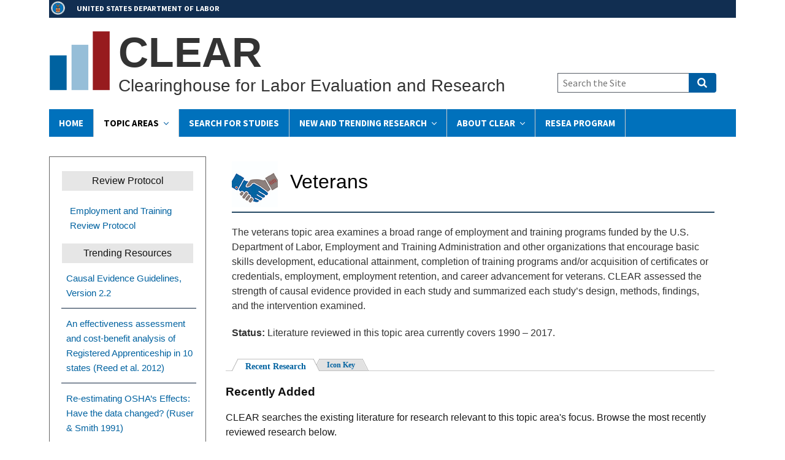

--- FILE ---
content_type: text/html; charset=UTF-8
request_url: https://clear.dol.gov/topic-area/veterans?page=1
body_size: 50678
content:
<!DOCTYPE html>
<html lang="en" dir="ltr" prefix="content: http://purl.org/rss/1.0/modules/content/  dc: http://purl.org/dc/terms/  foaf: http://xmlns.com/foaf/0.1/  og: http://ogp.me/ns#  rdfs: http://www.w3.org/2000/01/rdf-schema#  schema: http://schema.org/  sioc: http://rdfs.org/sioc/ns#  sioct: http://rdfs.org/sioc/types#  skos: http://www.w3.org/2004/02/skos/core#  xsd: http://www.w3.org/2001/XMLSchema# ">
<head>
  <meta charset="utf-8" />
<script async src="https://www.googletagmanager.com/gtag/js?id=G-CDK3L5HKK2"></script>
<script src="/sites/default/optimized_cache/js/google-analytics-2H5Mcc_YWqNeLMRaK1aY79R2RYuY0gB1TfvMUZAO8bY.js"></script>
<meta name="description" content="CLEAR focuses on employment and training programs that encourage basic skills development, educational attainment, completion of training programs and/or acquisition of certificates or credentials, employment, employment retention, and career advancement for veterans." />
<link rel="canonical" href="https://clear.dol.gov/topic-area/veterans" />
<meta name="Generator" content="Drupal 10 (https://www.drupal.org)" />
<meta name="MobileOptimized" content="width" />
<meta name="HandheldFriendly" content="true" />
<meta name="viewport" content="width=device-width, initial-scale=1.0" />
<link rel="icon" href="/sites/default/files/favicon.ico" type="image/vnd.microsoft.icon" />

  <title>Veterans | CLEAR</title>
  <link rel="stylesheet" media="all" href="/sites/default/optimized_cache/css/css_ayrtjR-krQM0t3TkwT26fMx-H0hZcKKa-bn490K5_cA.css?delta=0&amp;language=en&amp;theme=mpr_uswds_sass&amp;include=eJw9xkEOwyAMBdELkfpIyICF3Jg44UMibl-plbqZN9nN-IQm87xT9i7hfU3pK06NRdm80o_Qzh4nnoIIBqiaJ7YNY5keNVxT8z44gf4XsDCkUWJIuFUe0Lev5mWafADS0DCh" />
<link rel="stylesheet" media="all" href="/sites/default/optimized_cache/css/css_enjRj3K2bG3NVZihQhjUaA1kdVcjPPG4adTbRLrLOCE.css?delta=1&amp;language=en&amp;theme=mpr_uswds_sass&amp;include=eJw9xkEOwyAMBdELkfpIyICF3Jg44UMibl-plbqZN9nN-IQm87xT9i7hfU3pK06NRdm80o_Qzh4nnoIIBqiaJ7YNY5keNVxT8z44gf4XsDCkUWJIuFUe0Lev5mWafADS0DCh" />

  
  <!-- Start DAP --> 
  <!-- We participate in the US government's analytics program. See the data at analytics.usa.gov. --> 
  <script async language="javascript" id="_fed_an_ua_tag" src="https://dap.digitalgov.gov/Universal-Federated-Analytics-Min.js?agency=DOL&yt=true"></script> 
  <!-- End DAP -->
</head>
<body class="topic-area-veterans" id="antiClickjack">
<a href="#main-content" class="usa-skipnav">
  Skip to main content
</a>


  <div class="dialog-off-canvas-main-canvas" data-off-canvas-main-canvas>
          <section class="usa-banner">
      <div class="content clearfix">
  <div class="dolsection"><a href="http://www.dol.gov">UNITED STATES DEPARTMENT OF LABOR</a></div>
</div>
    </section>
  
<div class="usa-overlay"></div>

  <header class="usa-header usa-header--extended" id="header" role="banner">

  
  
    <div class="region region-header usa-navbar">
    <div class="content clearfix">

  
    <div class="logo-img">
    <a href="/" accesskey="1" title="Home" aria-label="Home">
      <img src="/sites/default/files/images/CLEARbars100.png" alt="Home" />
    </a>
  </div>
  
    <div class="site-name">
    <div class="site-shortname">CLEAR</div>
  
    <div class="site-fullname">Clearinghouse for Labor Evaluation and Research</div>
  </div>
   
</div>
<button class="usa-menu-btn">Menu</button>
</div>


    <nav class="usa-nav" role="navigation">
            <div class="usa-nav__inner">
        
        <button class="usa-nav__close">
          <img src="/themes/custom/mpr_uswds_sass/assets/img/close.svg" alt="close"/>
        </button>

        
        
                        
        
  
  
  
          <ul class="usa-nav__primary usa-accordion">
    
                        
                    
      
              <li class="usa-nav__primary-item">
      
      
              
        
                                  <a href="/" class="link usa-nav__link" data-drupal-link-system-path="&lt;front&gt;">Home</a>
              
              </li>
      
                        
                    
      
              <li class="usa-nav__primary-item">
      
              <button class="usa-accordion__button usa-nav__link usa-current" aria-expanded="false" aria-controls="basic-nav-section-2">
          <span>Topic Areas</span>
        </button>
      
                
        
  
  
  
          <ul id="basic-nav-section-2" class="usa-nav__submenu" hidden="">

              <li class="usa-nav__submenu-item">
          
          <strong><a href="/topic-area" data-drupal-link-system-path="topic-area">Topic Areas</a></strong>
        </li>
          
                        
                    
      
              <li class="usa-nav__submenu-item">
      
      
              
        
                <a href="/topic-area/behavioral-finance-retirement" class="link" data-drupal-link-system-path="taxonomy/term/153">Behavioral Finance: Retirement</a>
              
              </li>
      
                        
                    
      
              <li class="usa-nav__submenu-item">
      
      
              
        
                <a href="/topic-area/behavioral-insights" class="link" data-drupal-link-system-path="taxonomy/term/491">Behavioral Insights</a>
              
              </li>
      
                        
                    
      
              <li class="usa-nav__submenu-item">
      
      
              
        
                <a href="/topic-area/career-academies" class="link" data-drupal-link-system-path="taxonomy/term/102">Career Academies</a>
              
              </li>
      
                        
                    
      
              <li class="usa-nav__submenu-item">
      
      
              
        
                <a href="/topic-area/child-labor" class="link" data-drupal-link-system-path="taxonomy/term/572">Child Labor</a>
              
              </li>
      
                        
                    
      
              <li class="usa-nav__submenu-item">
      
      
              
        
                <a href="/topic-area/community-college" class="link" data-drupal-link-system-path="taxonomy/term/202">Community College</a>
              
              </li>
      
                        
                    
      
              <li class="usa-nav__submenu-item">
      
      
              
        
                <a href="/topic-area/disability-employment-policy" class="link" data-drupal-link-system-path="taxonomy/term/150">Disability Employment Policy</a>
              
              </li>
      
                        
                    
      
              <li class="usa-nav__submenu-item">
      
      
              
        
                <a href="/topic-area/entrepreneurship-self-employment" class="link" data-drupal-link-system-path="taxonomy/term/452">Entrepreneurship and Self-Employment</a>
              
              </li>
      
                        
                    
      
              <li class="usa-nav__submenu-item">
      
      
              
        
                <a href="/topic-area/financial-literacy" class="link" data-drupal-link-system-path="taxonomy/term/1686">Financial Literacy</a>
              
              </li>
      
                        
                    
      
              <li class="usa-nav__submenu-item">
      
      
              
        
                <a href="/topic-area/job-search-assistance" class="link" data-drupal-link-system-path="taxonomy/term/522">Job Search Assistance</a>
              
              </li>
      
                        
                    
      
              <li class="usa-nav__submenu-item">
      
      
              
        
                <a href="/topic-area/justice-involved" class="link" data-drupal-link-system-path="taxonomy/term/1503">Justice-Involved Youth</a>
              
              </li>
      
                        
                    
      
              <li class="usa-nav__submenu-item">
      
      
              
        
                <a href="/topic-area/literacy" class="link" data-drupal-link-system-path="taxonomy/term/1464">Literacy</a>
              
              </li>
      
                        
                    
      
              <li class="usa-nav__submenu-item">
      
      
              
        
                <a href="/topic-area/low-income-adults" class="link" data-drupal-link-system-path="taxonomy/term/292">Low-Income Adults</a>
              
              </li>
      
                        
                    
      
              <li class="usa-nav__submenu-item">
      
      
              
        
                <a href="/topic-area/mine-workers-and-mine-health-and-safety" class="link" data-drupal-link-system-path="taxonomy/term/1388">Mine Workers and Mine Health and Safety</a>
              
              </li>
      
                        
                    
      
              <li class="usa-nav__submenu-item">
      
      
              
        
                <a href="/topic-area/workers" class="link" data-drupal-link-system-path="taxonomy/term/568">Older Workers</a>
              
              </li>
      
                        
                    
      
              <li class="usa-nav__submenu-item">
      
      
              
        
                <a href="/topic-area/opportunities-for-youth" class="link" data-drupal-link-system-path="taxonomy/term/1">Opportunities for Youth</a>
              
              </li>
      
                        
                    
      
              <li class="usa-nav__submenu-item">
      
      
              
        
                <a href="/topic-area/osha-enforcement" class="link" data-drupal-link-system-path="taxonomy/term/2">OSHA Enforcement</a>
              
              </li>
      
                        
                    
      
              <li class="usa-nav__submenu-item">
      
      
              
        
                <a href="/topic-area/registered-apprenticeship-and-work-based-learning" class="link" data-drupal-link-system-path="taxonomy/term/492">Registered Apprenticeship and Work-Based Learning</a>
              
              </li>
      
                        
                    
      
              <li class="usa-nav__submenu-item">
      
      
              
        
                <a href="/topic-area/reemployment" class="link" data-drupal-link-system-path="taxonomy/term/115">Reemployment</a>
              
              </li>
      
                        
                    
      
              <li class="usa-nav__submenu-item">
      
      
              
        
                <a href="/topic-area/reentry" class="link" data-drupal-link-system-path="taxonomy/term/557">Reentry</a>
              
              </li>
      
                        
                    
      
              <li class="usa-nav__submenu-item">
      
      
              
        
                <a href="/topic-area/substance-use-disorder" class="link" data-drupal-link-system-path="taxonomy/term/1886">Substance Use Disorder</a>
              
              </li>
      
                        
                    
      
              <li class="usa-nav__submenu-item">
      
      
              
        
                <a href="/topic-area/veterans" class="link" data-drupal-link-system-path="taxonomy/term/562">Veterans</a>
              
              </li>
      
                        
                    
      
              <li class="usa-nav__submenu-item">
      
      
              
        
                <a href="/topic-area/women-in-stem" class="link" data-drupal-link-system-path="taxonomy/term/234">Women in Science, Technology, Engineering, &amp; Math (STEM)</a>
              
              </li>
      
    
          </ul>
    
  

      
              </li>
      
                        
                    
      
              <li class="usa-nav__primary-item">
      
      
              
        
                                  <a href="/study-database" class="link usa-nav__link" data-drupal-link-system-path="study-database">Search for Studies</a>
              
              </li>
      
                        
                    
      
              <li class="usa-nav__primary-item">
      
              <button class="usa-accordion__button usa-nav__link " aria-expanded="false" aria-controls="basic-nav-section-4">
          <span>New and Trending Research</span>
        </button>
      
                
        
  
  
  
          <ul id="basic-nav-section-4" class="usa-nav__submenu" hidden="">

              <li class="usa-nav__submenu-item">
          
          <strong><a href="/new-and-trending-research" data-drupal-link-system-path="node/1629">New and Trending Research</a></strong>
        </li>
          
                        
                    
      
              <li class="usa-nav__submenu-item">
      
      
              
        
                <a href="/trending-research" class="link" data-drupal-link-system-path="trending-research">Trending Research</a>
              
              </li>
      
                        
                    
      
              <li class="usa-nav__submenu-item">
      
      
              
        
                <a href="/news_events" class="link" data-drupal-link-system-path="news_events">New Reviews</a>
              
              </li>
      
                        
                    
      
              <li class="usa-nav__submenu-item">
      
      
              
        
                <a href="/flash-reviews" class="link" data-drupal-link-system-path="node/1623">Flash Reviews</a>
              
              </li>
      
                        
                    
      
              <li class="usa-nav__submenu-item">
      
      
              
        
                <a href="/sasr-reviews" class="link" data-drupal-link-system-path="node/1824">Living Systematic Annual Search and Review</a>
              
              </li>
      
    
          </ul>
    
  

      
              </li>
      
                        
                    
      
              <li class="usa-nav__primary-item">
      
              <button class="usa-accordion__button usa-nav__link " aria-expanded="false" aria-controls="basic-nav-section-5">
          <span>About Clear</span>
        </button>
      
                
        
  
  
  
          <ul id="basic-nav-section-5" class="usa-nav__submenu" hidden="">

              <li class="usa-nav__submenu-item">
          
          <strong><a href="/about" data-drupal-link-system-path="node/1622">About Clear</a></strong>
        </li>
          
                        
                    
      
              <li class="usa-nav__submenu-item">
      
      
              
        
                <a href="/about/contact-us" title="Contact Us" class="link" data-drupal-link-system-path="node/1627">Contact Clear</a>
              
              </li>
      
    
          </ul>
    
  

      
              </li>
      
                        
                    
      
              <li class="usa-nav__primary-item">
      
      
              
        
                                  <a href="/reemployment-services-and-eligibility-assessments-resea" class="link usa-nav__link" data-drupal-link-system-path="node/1157">RESEA Program</a>
              
              </li>
      
    
          </ul>
    
  





          
                      <div class="usa-nav__secondary">
<form class="usa-search usa-search--small" action="/site-search" method="get" id="search-block-form" accept-charset="UTF-8">
  <div role="search">
    
    <label for="extended-search-field-small" class="sr-only">Search the Site</label>
    <input class="usa-input" id="extended-search-field-small" type="search" name="search_api_fulltext" placeholder="Search the Site" />
    <button class="usa-button" type="submit">
      <span class="usa-sr-only">Search</span>
    </button>
  </div>
</form>
</div>
          
          
              </div>
          </nav>

    
</header>


  <main class="main-content usa-layout-docs usa-section " role="main"
        id="main-content">

    <div class="grid-container">

                        <div class="grid-row">
            
          </div>
        
                  <div class="featured_header">
            
          </div>
        
        <div class="grid-row grid-gap">
                            </div>

                  <div class="">
            <div data-drupal-messages-fallback class="hidden"></div>


          </div>
        
                      
      <div class="grid-row grid-gap">
                              <div
              class="usa-layout-docs__sidenav desktop:grid-col-3 layout-sidebar-first">
              <div class="views-element-container sidebar-rv block block-views block-views-blockrecently-viewed-block-3" id="block-views-block-recently-viewed-block-3">
  
      <h2>Review Protocol</h2>
    
      <div><div class="js-view-dom-id-c0e5c6bb804a720b643a36ad2aa07c9a3d11a2f9c28c16dcc4e838ce4beec20b">
  
  
  

      <header>
      <div class="no-bot-border js-view-dom-id-466a43d1c8dd5b1eae408989aa1ee18e920a671ad4b612f2bbbe813d2707439b">
  
  
  

      <header>
      
    </header>
  
  
  

  <div class="item-list">
  
  <ul>

          <li class="resource-list-item"><div class="views-field views-field-title"><span class="field-content"><a href="/reference-documents/employment-and-training-topic-area-review-protocol" hreflang="und">Employment and Training Review Protocol</a></span></div></li>
    
  </ul>

</div>

    

  
  

  
  
</div>
<h2>Trending Resources</h2>
    </header>
  
  
  

  <div class="item-list">
  
  <ul>

          <li><div class="views-field views-field-title"><span class="field-content"><a href="/reference-documents/causal-evidence-guidelines" hreflang="und">Causal Evidence Guidelines, Version 2.2</a></span></div></li>
          <li><div class="views-field views-field-title"><span class="field-content"><a href="/study/effectiveness-assessment-and-cost-benefit-analysis-registered-apprenticeship-10-states-reed-et" hreflang="en">An effectiveness assessment and cost-benefit analysis of Registered Apprenticeship in 10 states (Reed et al. 2012)</a></span></div></li>
          <li><div class="views-field views-field-title"><span class="field-content"><a href="/study/re-estimating-osha%E2%80%99s-effects-have-data-changed-ruser-smith-1991" hreflang="und">Re-estimating OSHA’s Effects: Have the data changed? (Ruser &amp; Smith 1991)</a></span></div></li>
    
  </ul>

</div>

    

  
  

  
  
</div>
</div>

  </div>

            </div>
                  
                  <div class="usa-layout-docs__main desktop:grid-col-9">
                <div class="views-element-container block block-views block-views-blockprotocols-by-topic-area-block-2" id="block-views-block-protocols-by-topic-area-block-2">
  
    
      <div><div class="js-view-dom-id-84fcee7b3b694156f13ccf5ce890b72a8aa5ee0917f12d80adfb30581712af0e">
  
  
  

      <header>
      
    </header>
  
  
  

  <div class="item-list">
  
  <ul>

          <li class="resource-list-item"><div class="views-field views-field-title"><span class="field-content"><h1 class="field-content Veterans  ">Veterans</h1></span></div><div class="views-field views-field-body"><div class="field-content"><p>The veterans topic area examines a broad range of employment and training programs funded by the U.S. Department of Labor, Employment and Training Administration and other organizations that encourage basic skills development, educational attainment, completion of training programs and/or acquisition of certificates or credentials, employment, employment retention, and career advancement for veterans. CLEAR assessed the strength of causal evidence provided in each study and summarized each study’s design, methods, findings, and the intervention examined.</p>
</div></div><div class="views-field views-field-field-status-reference"><div class="field-content"><strong>Status:  </strong>Literature reviewed in this topic area currently covers 1990 – 2017.</div></div></li>
    
  </ul>

</div>

    

  
  

  
  
</div>
</div>

  </div>
<div id="block-quicktabstopicareastabswithexternalresources" class="block block-quicktabs block-quicktabs-blocktopic-areas-tabs-with-external-r">
  
    
      <div class="quicktabs-wrapper" id="quicktabs-topic_areas_tabs_with_external_r"><ul class="quicktabs-tabs" role="tablist"><li role="tab" aria-controls="quicktabs-tabpage-topic_areas_tabs_with_external_r-0" aria-selected="true" id="quicktabs-tab-topic_areas_tabs_with_external_r-0" tabIndex="-1" class="active recent-research" tabindex="0"><a href="/quicktabs/nojs/topic_areas_tabs_with_external_r/0" class="quicktabs-loaded" data-quicktabs-tab-index="0">Recent Research</a></li><li role="tab" aria-controls="quicktabs-tabpage-topic_areas_tabs_with_external_r-1" aria-selected="false" id="quicktabs-tab-topic_areas_tabs_with_external_r-1" tabIndex="-1" class="icon-key"><a href="/quicktabs/nojs/topic_areas_tabs_with_external_r/1" class="quicktabs-loaded" data-quicktabs-tab-index="1">Icon Key</a></li></ul><div class="quicktabs-main" id="quicktabs-container-topic_areas_tabs_with_external_r"><div id="quicktabs-tabpage-topic_areas_tabs_with_external_r-0" class="quicktabs-tabpage" role="tabpanel" aria-labelledby="quicktabs-tab-topic_areas_tabs_with_external_r-0" tabindex="0">
<div class="quicktabs-block-title"></div>
<div><div class="views-element-container"><div class="js-view-dom-id-a0f6b034f71f9fa0efc4554e188444c098de627bb3873f86e5927ef3cec89aa0">
  
  
  

      <header>
      <div>
<h2 class="tab-content">Recently Added</h2>
<p>CLEAR searches the existing literature for research relevant to this topic area's focus. Browse  the most recently reviewed research below.</p>
</div>
<div class="round-button">
<div class="round-button-circle"><a href="/study-database?kwoperator=and&amp;keyword=Veterans "><strong><span>Search</span></strong><br> for studies on<br>this topic using<br> keywords<br> and filters</a></div>
</div>
<p class="csv-export"><a href="/taxonomy/term/562/topic-areas-export.csv"><img src="/sites/default/files/images/csv_export.png" alt="Export Results"></a></p>
<div class="clearleft">Displaying 11 - 20 of 39</div>
    </header>
  
  
  

  <div class="item-list">
  
  <ul>

          <li class="Low Causal Evidence Study Type Causal Impact Analysis "><div class="views-field views-field-views-conditional-field"><span class="field-content"><p><a href="/study/impact-enhanced-incentives-vocational-rehabilitation-outcomes-dually-diagnosed-veterans" hreflang="und">The impact of enhanced incentives on vocational rehabilitation outcomes for dually diagnosed veterans (Drebing et al. 2005)</a></p></span></div><div class="views-field views-field-field-study-type"><div class="field-content"><p class="study-type"><strong>Study Type: </strong>Causal Impact Analysis </p></div></div><div class="views-field views-field-views-conditional-field-1"><span class="field-content"><p class="rating-type"><strong>Causal Evidence Rating: </strong> Low Causal Evidence</p></span></div><div class="views-field views-field-body"><span class="field-content">
The study examined the impact of enhanced incentives within an existing Veteran’s Administration (VA) Compensated Work Therapy (CWT) program on sustained abstinence from substances, transitioning to…</span></div></li>
          <li class="Low Causal Evidence Study Type Causal Impact Analysis "><div class="views-field views-field-views-conditional-field"><span class="field-content"><p><a href="/study/work-rehabilitation-middle-aged-and-older-people-schizophrenia-comparison-three-approaches" hreflang="und">Work rehabilitation for middle-aged and older people with schizophrenia: A comparison of three approaches (Twamley et al. 2005)</a></p></span></div><div class="views-field views-field-field-study-type"><div class="field-content"><p class="study-type"><strong>Study Type: </strong>Causal Impact Analysis </p></div></div><div class="views-field views-field-views-conditional-field-1"><span class="field-content"><p class="rating-type"><strong>Causal Evidence Rating: </strong> Low Causal Evidence</p></span></div><div class="views-field views-field-body"><span class="field-content">
The study examined the impact of the Wellness and Vocational Enrichment Clinic (WAVE), a conventional vocational rehabilitation program with some elements of supported employment, on veterans’…</span></div></li>
          <li class="Low Causal Evidence Study Type Causal Impact Analysis "><div class="views-field views-field-views-conditional-field"><span class="field-content"><p><a href="/study/outcome-evaluation-army-career-and-alumni-program%E2%80%99s-job-assistance-centers-study-report-96-04" hreflang="en">Outcome evaluation of the Army Career and Alumni Program’s Job Assistance Centers (Study Report 96-04) (Sadacca et al. 1995)</a></p></span></div><div class="views-field views-field-field-study-type"><div class="field-content"><p class="study-type"><strong>Study Type: </strong>Causal Impact Analysis </p></div></div><div class="views-field views-field-views-conditional-field-1"><span class="field-content"><p class="rating-type"><strong>Causal Evidence Rating: </strong> Low Causal Evidence</p></span></div><div class="views-field views-field-body"><span class="field-content">
The study’s objective was to examine the impact Job Assistance Centers (JACs) and the Transition Assistance Program (TAP) offered to ex-servicemembers had on their earnings and public benefits…</span></div></li>
          <li class="Low Causal Evidence Study Type Causal Impact Analysis "><div class="views-field views-field-views-conditional-field"><span class="field-content"><p><a href="/Study/analysis-Veterans-Employment-Initiative-Moses-Stanton-2018" hreflang="en">An analysis of the Veterans Employment Initiative (Moses-Stanton 2018)</a></p></span></div><div class="views-field views-field-field-study-type"><div class="field-content"><p class="study-type"><strong>Study Type: </strong>Causal Impact Analysis </p></div></div><div class="views-field views-field-views-conditional-field-1"><span class="field-content"><p class="rating-type"><strong>Causal Evidence Rating: </strong> Low Causal Evidence</p></span></div><div class="views-field views-field-body"><span class="field-content">
The study’s objective was to examine the impact Presidential Executive Order 13518 (EO13518) had on the employment of veterans who served in the military starting in September 2001 (Gulf War II-era…</span></div></li>
          <li class="Low Causal Evidence Study Type Causal Impact Analysis "><div class="views-field views-field-views-conditional-field"><span class="field-content"><p><a href="/Study/Implementation-supported-employment-homeless-veterans-psychiatric-or-addiction-disorders-Two" hreflang="en">Implementation of supported employment for homeless veterans with psychiatric or addiction disorders: Two-year outcomes (Rosenheck &amp; Mares 2007)</a></p></span></div><div class="views-field views-field-field-study-type"><div class="field-content"><p class="study-type"><strong>Study Type: </strong>Causal Impact Analysis </p></div></div><div class="views-field views-field-views-conditional-field-1"><span class="field-content"><p class="rating-type"><strong>Causal Evidence Rating: </strong> Low Causal Evidence</p></span></div><div class="views-field views-field-body"><span class="field-content">
The study examined the impact a newly implemented Individual Placement and Support (IPS) program had on employment and earnings outcomes of homeless veterans who were diagnosed with a psychiatric or…</span></div></li>
          <li class="High Causal Evidence Study Type Causal Impact Analysis "><div class="views-field views-field-views-conditional-field"><span class="field-content"><p><a href="/Study/Incorporating-individualized-placement-and-support-principles-vocational-rehabilitation" hreflang="en">Incorporating individualized placement and support principles into vocational rehabilitation for formerly incarcerated veterans (LePage et al. 2016)</a></p></span></div><div class="views-field views-field-field-study-type"><div class="field-content"><p class="study-type"><strong>Study Type: </strong>Causal Impact Analysis </p></div></div><div class="views-field views-field-views-conditional-field-1"><span class="field-content"><p class="rating-type"><strong>Causal Evidence Rating: </strong> High Causal Evidence</p></span></div><div class="views-field views-field-body"><span class="field-content">
The study examined the effect of the Individual Placement and Support (IPS) program on employment and earnings outcomes for justice-involved veterans with a prior felony conviction and a mental…</span></div></li>
          <li class="High Causal Evidence Study Type Causal Impact Analysis "><div class="views-field views-field-views-conditional-field"><span class="field-content"><p><a href="/Study/Schizophrenic-symptoms-work-adjustment-and-behavioral-family-therapy-Glynn-et-al-1992" hreflang="en">Schizophrenic symptoms, work adjustment, and behavioral family therapy (Glynn et al. 1992)</a></p></span></div><div class="views-field views-field-field-study-type"><div class="field-content"><p class="study-type"><strong>Study Type: </strong>Causal Impact Analysis </p></div></div><div class="views-field views-field-views-conditional-field-1"><span class="field-content"><p class="rating-type"><strong>Causal Evidence Rating: </strong> High Causal Evidence</p></span></div><div class="views-field views-field-body"><span class="field-content">
This study examined the impact of behavioral family therapy on male veterans’ employment.
The study conducted a randomized controlled trial using data from self-reported responses to the Social…</span></div></li>
          <li class="Low Causal Evidence Study Type Causal Impact Analysis "><div class="views-field views-field-views-conditional-field"><span class="field-content"><p><a href="/Study/Veterans-Health-Administration-vocational-services-Operation-Iraqi-FreedomOperation-Enduring" hreflang="en">Veterans Health Administration vocational services for Operation Iraqi Freedom/Operation Enduring Freedom Veterans with mental health conditions (Twamley et al. 2013)</a></p></span></div><div class="views-field views-field-field-study-type"><div class="field-content"><p class="study-type"><strong>Study Type: </strong>Causal Impact Analysis </p></div></div><div class="views-field views-field-views-conditional-field-1"><span class="field-content"><p class="rating-type"><strong>Causal Evidence Rating: </strong> Low Causal Evidence</p></span></div><div class="views-field views-field-body"><span class="field-content">
This study examined the impact of supported employment encounters on competitive employment for Operation Iraqi Freedom/Operation Enduring Freedom (OIF/OEF) veterans with mental health conditions.…</span></div></li>
          <li class="Moderate Causal Evidence Study Type Causal Impact Analysis "><div class="views-field views-field-views-conditional-field"><span class="field-content"><p><a href="/Study/Residential-treatment-homeless-female-veterans-psychiatric-and-substance-use-disorders-Effect" hreflang="en">Residential treatment for homeless female veterans with psychiatric and substance use disorders: Effect on 1-year clinical outcomes (Harpaz-Rotem et al. 2011)</a></p></span></div><div class="views-field views-field-field-study-type"><div class="field-content"><p class="study-type"><strong>Study Type: </strong>Causal Impact Analysis </p></div></div><div class="views-field views-field-views-conditional-field-1"><span class="field-content"><p class="rating-type"><strong>Causal Evidence Rating: </strong> Moderate Causal Evidence</p></span></div><div class="views-field views-field-body"><span class="field-content">
The study examined the impact of community residential treatment on female veterans’ employment and health outcomes.
The study team used statistical tests to examine the differences between two…</span></div></li>
          <li class="Low Causal Evidence Study Type Causal Impact Analysis "><div class="views-field views-field-views-conditional-field"><span class="field-content"><p><a href="/Study/Compensation-veterans-psychiatric-or-substance-abuse-disorders-and-employment-and-earnings" hreflang="en">Compensation of veterans with psychiatric or substance abuse disorders and employment and earnings (Greenberg &amp; Rosenheck 2007)</a></p></span></div><div class="views-field views-field-field-study-type"><div class="field-content"><p class="study-type"><strong>Study Type: </strong>Causal Impact Analysis </p></div></div><div class="views-field views-field-views-conditional-field-1"><span class="field-content"><p class="rating-type"><strong>Causal Evidence Rating: </strong> Low Causal Evidence</p></span></div><div class="views-field views-field-body"><span class="field-content">
The study’s objective was to examine the impact of the Veterans Affairs (VA) Compensation Program on employment for veterans with service-connected disabilities.
This study compared employment…</span></div></li>
    
  </ul>

</div>

      <nav class="pager text-center" role="navigation" aria-labelledby="pagination-heading">
    <h4 id="pagination-heading" class="visually-hidden">Pagination</h4>
    <ul class="pager__items js-pager__items">
                    <li class="pager__item pager__item--first">
          <a href="?page=0" title="Go to first page">
            <span class="visually-hidden">First page</span>
            <span aria-hidden="true">« First</span>
          </a>
        </li>
                          <li class="pager__item pager__item--previous">
          <a href="?page=0" title="Go to previous page" rel="prev">
            <span class="visually-hidden">Previous page</span>
            <span aria-hidden="true">‹ Previous</span>
          </a>
        </li>
                                      <li class="pager__item">
                                          <a href="?page=0" title="Go to page 1">
            <span class="visually-hidden">
              Page
            </span>1</a>
        </li>
              <li class="pager__item is-active">
                                          <a href="?page=1" title="Current page" aria-current="page">
            <span class="visually-hidden">
              Current page
            </span>2</a>
        </li>
              <li class="pager__item">
                                          <a href="?page=2" title="Go to page 3">
            <span class="visually-hidden">
              Page
            </span>3</a>
        </li>
              <li class="pager__item">
                                          <a href="?page=3" title="Go to page 4">
            <span class="visually-hidden">
              Page
            </span>4</a>
        </li>
                                      <li class="pager__item pager__item--next">
          <a href="?page=2" title="Go to next page" rel="next">
            <span class="visually-hidden">Next page</span>
            <span aria-hidden="true">Next ›</span>
          </a>
        </li>
                          <li class="pager__item pager__item--last">
          <a href="?page=3" title="Go to last page">
            <span class="visually-hidden">Last page</span>
            <span aria-hidden="true">Last »</span>
          </a>
        </li>
          </ul>
  </nav>


  
  

  
  
</div>
</div>
</div>
</div>
<div id="quicktabs-tabpage-topic_areas_tabs_with_external_r-1" class="quicktabs-tabpage quicktabs-hide" role="tabpanel" aria-labelledby="quicktabs-tab-topic_areas_tabs_with_external_r-1" tabindex="0">
<div class="quicktabs-block-title"></div>
<div><div class="views-element-container"><div class="js-view-dom-id-e519fb30cafbd3e3df11687a601cef60d5033f66d4da6d99f503f8e6f088aa0a">
  
  
  

      <header>
      <h2 class="tab-content">CLEAR Icon Key</h2>
<p>Below is a key for icons used to indicate important details about a study, such as its type, evidence rating, and outcome findings.</p>

    </header>
  
  
  

  <div class="icon-list">
  
  <ul>

          <li class="icon-list-row"><div class="views-field views-field-title"><h3 class="field-content key-title">High Causal Evidence</h3></div><div class="views-field views-field-field-thumbnail-image key-icon-image"><div class="field-content">  <img loading="lazy" src="/sites/default/files/meterHigh45_0.png" width="45" height="33" alt="High Causal Evidence Icon" typeof="foaf:Image" />

</div></div><div class="views-field views-field-body key-description"><div class="field-content"><p>Strong evidence the effects are caused by the examined intervention.</p>
</div></div></li>
          <li class="icon-list-row"><div class="views-field views-field-title"><h3 class="field-content key-title">Moderate Causal Evidence</h3></div><div class="views-field views-field-field-thumbnail-image key-icon-image"><div class="field-content">  <img loading="lazy" src="/sites/default/files/meterModerate45_0.png" width="45" height="32" alt="Moderate Causal Evidence Icon" typeof="foaf:Image" />

</div></div><div class="views-field views-field-body key-description"><div class="field-content"><p>Evidence that the effects are caused to some degree by the examined intervention.</p>
</div></div></li>
          <li class="icon-list-row"><div class="views-field views-field-title"><h3 class="field-content key-title">Low Causal Evidence</h3></div><div class="views-field views-field-field-thumbnail-image key-icon-image"><div class="field-content">  <img loading="lazy" src="/sites/default/files/meterLow45_0.png" width="45" height="34" alt="Low Causal Evidence Icon" typeof="foaf:Image" />

</div></div><div class="views-field views-field-body key-description"><div class="field-content"><p>Little evidence that the effects are caused by the examined intervention.</p>
</div></div></li>
          <li class="icon-list-row"><div class="views-field views-field-title"><h3 class="field-content key-title">Causal Impact Analysis</h3></div><div class="views-field views-field-field-thumbnail-image key-icon-image"><div class="field-content">  <img loading="lazy" src="/sites/default/files/impactlines40_0.gif" width="40" height="40" alt="Causal Analysis (No Rating) Icon" typeof="foaf:Image" />

</div></div><div class="views-field views-field-body key-description"><div class="field-content"><p>Uses quantitative methods to assess the effectiveness of a program, policy, or intervention.</p>
</div></div></li>
          <li class="icon-list-row"><div class="views-field views-field-title"><h3 class="field-content key-title">Descriptive Analysis</h3></div><div class="views-field views-field-field-thumbnail-image key-icon-image"><div class="field-content">  <img loading="lazy" src="/sites/default/files/DescriptiveMG45lR_0.png" width="39" height="40" alt="Descriptive Analysis Icon" typeof="foaf:Image" />

</div></div><div class="views-field views-field-body key-description"><div class="field-content"><p>Describes a program, policy, or intervention using qualitative or quantitative methods.</p>
</div></div></li>
          <li class="icon-list-row"><div class="views-field views-field-title"><h3 class="field-content key-title">Implementation Analysis</h3></div><div class="views-field views-field-field-thumbnail-image key-icon-image"><div class="field-content">  <img loading="lazy" src="/sites/default/files/ImplementationManyCogs45_0.png" width="44" height="40" alt="Implementation Analysis Icon" typeof="foaf:Image" />

</div></div><div class="views-field views-field-body key-description"><div class="field-content"><p>Examines the implementation of a program, policy, or intervention.</p>
</div></div></li>
          <li class="icon-list-row"><div class="views-field views-field-title"><h3 class="field-content key-title">Favorable</h3></div><div class="views-field views-field-field-thumbnail-image key-icon-image"><div class="field-content">  <img loading="lazy" src="/sites/default/files/impact-pos-30_0.png" width="31" height="29" alt="The study found at least one favorable impact in the outcome domain, and no unfavorable impacts." typeof="foaf:Image" />

</div></div><div class="views-field views-field-body key-description"><div class="field-content"><p>The study found at least one favorable impact in the outcome domain, and no&nbsp;unfavorable impacts.</p>
</div></div></li>
          <li class="icon-list-row"><div class="views-field views-field-title"><h3 class="field-content key-title">Mixed</h3></div><div class="views-field views-field-field-thumbnail-image key-icon-image"><div class="field-content">  <img loading="lazy" src="/sites/default/files/impact-mixed-30_0.png" width="31" height="29" alt="The study found some favorable and some unfavorable impacts in the outcome domain." typeof="foaf:Image" />

</div></div><div class="views-field views-field-body key-description"><div class="field-content"><p>The study found some favorable and some unfavorable impacts in&nbsp;the outcome domain.</p>
</div></div></li>
          <li class="icon-list-row"><div class="views-field views-field-title"><h3 class="field-content key-title">None</h3></div><div class="views-field views-field-field-thumbnail-image key-icon-image"><div class="field-content">  <img loading="lazy" src="/sites/default/files/impact-none-30_0.png" width="31" height="29" alt="The study found no statistically significant impacts in the outcome domain." typeof="foaf:Image" />

</div></div><div class="views-field views-field-body key-description"><div class="field-content"><p>The study found no statistically significant impacts in the outcome domain.</p>
</div></div></li>
          <li class="icon-list-row"><div class="views-field views-field-title"><h3 class="field-content key-title">Unfavorable</h3></div><div class="views-field views-field-field-thumbnail-image key-icon-image"><div class="field-content">  <img loading="lazy" src="/sites/default/files/impact-neg-30_0.png" width="31" height="29" alt="The study found no statistically significant impacts in the outcome domain." typeof="foaf:Image" />

</div></div><div class="views-field views-field-body key-description"><div class="field-content"><p>The study found at least one unfavorable impact in the outcome domain, and no favorable impacts.</p>
</div></div></li>
          <li class="icon-list-row"><div class="views-field views-field-title"><h3 class="field-content key-title">Not applicable</h3></div><div class="views-field views-field-field-thumbnail-image key-icon-image"><div class="field-content">  <img loading="lazy" src="/sites/default/files/impact-na-30_1.png" width="30" height="29" alt="Not applicable because no outcomes were examined in the outcome domain." typeof="foaf:Image" />

</div></div><div class="views-field views-field-body key-description"><div class="field-content"><p>Not applicable because no outcomes were examined in the outcome domain.</p>
</div></div></li>
          <li class="icon-list-row"><div class="views-field views-field-title"><h3 class="field-content key-title">Favorable - low evidence</h3></div><div class="views-field views-field-field-thumbnail-image key-icon-image"><div class="field-content">  <img loading="lazy" src="/sites/default/files/impact-pos-low-30_1.png" width="30" height="30" alt="Plus Sign Icon representing a Favorable Rating" typeof="foaf:Image" />

</div></div><div class="views-field views-field-body key-description"><div class="field-content"><p>The study found at least one favorable impact in the outcome domain, and no unfavorable impacts. The study received a low causal evidence ratings so these findings should be interpreted with caution.</p>
</div></div></li>
          <li class="icon-list-row"><div class="views-field views-field-title"><h3 class="field-content key-title">Mixed - low evidence </h3></div><div class="views-field views-field-field-thumbnail-image key-icon-image"><div class="field-content">  <img loading="lazy" src="/sites/default/files/impact-mixed-low-30_1.png" width="30" height="30" alt="Mixed Results Rating Icon" typeof="foaf:Image" />

</div></div><div class="views-field views-field-body key-description"><div class="field-content"><p>The study found some favorable and some unfavorable impacts in the outcome domain. The study received a low causal evidence ratings so these findings should be interpreted with caution.</p>
</div></div></li>
          <li class="icon-list-row"><div class="views-field views-field-title"><h3 class="field-content key-title">None - low evidence </h3></div><div class="views-field views-field-field-thumbnail-image key-icon-image"><div class="field-content">  <img loading="lazy" src="/sites/default/files/impact-none-low-30_0.png" width="30" height="30" alt="slash icon" typeof="foaf:Image" />

</div></div><div class="views-field views-field-body key-description"><div class="field-content"><p>The study found no statistically significant impacts in the outcome domain. The study received a low causal evidence ratings so these findings should be interpreted with caution.</p>
</div></div></li>
          <li class="icon-list-row"><div class="views-field views-field-title"><h3 class="field-content key-title">Unfavorable - low evidence </h3></div><div class="views-field views-field-field-thumbnail-image key-icon-image"><div class="field-content">  <img loading="lazy" src="/sites/default/files/impact-neg-low-30_1.png" width="30" height="30" alt="Unfavorable - low evidence " typeof="foaf:Image" />

</div></div><div class="views-field views-field-body key-description"><div class="field-content"><p>The study found at least one unfavorable impact in the outcome domain, and no favorable impacts. The study received a low causal evidence ratings so these findings should be interpreted with caution.</p>
</div></div></li>
    
  </ul>

</div>

    

  
  

      <footer>
      
    </footer>
  
  
</div>
</div>
</div>
</div>
</div>
</div>

  </div>
<div about="/topic-area/veterans">
  
    
  
</div>


          </div>        
              </div>
    </div>
  </main>

  <footer class="usa-footer usa-footer--slim" role="contentinfo">
    <div class="grid-container usa-footer__return-to-top">
      <a href="#">Return to top</a>
    </div>

          <div class="usa-footer__primary-section">

        <div class="usa-footer__primary-content">
                    <div class="grid-container">
            <div class="grid-row grid-gap">
              
              
              
                          </div>
          </div>
          
                      <div class="grid-container">
              <div class="grid-row grid-gap">
                <div class="grid-col-fill">
                    <div>
    <div id="block-footer" class="block block-block-content block-block-content3ddcdb2b-2e1b-4af6-9e5e-083a28eecd87">
  
    
      

            <div class="field field--name-body field--type-text-with-summary field--label-hidden field__item"><div class="primary-footer"><a href="https://www.dol.gov/general/privacynotice">Privacy &amp; Security Statement</a> | <a href="https://www.dol.gov/general/aboutdol/file-formats">Plug-Ins Used on DOL.gov</a> | <a href="mailto:CLEAR@abtassoc.com">Contact Us</a></div>
</div>
      
  </div>
<div id="block-footersecondary" class="block block-block-content block-block-content27e5db52-3822-41d0-9eeb-39148c708b02">
  
    
      

            <div class="field field--name-body field--type-text-with-summary field--label-hidden field__item"><div class="secondary-footer"><a href="https://www.dol.gov/">U.S. Department of Labor</a> | <a href="https://www.dol.gov/asp/evaluation/">Chief Evaluation Office, OASP</a> | 200 Constitution Ave NW, Washington, DC 20210&nbsp;</div>
</div>
      
  </div>

  </div>

                </div>
              </div>
            </div>
                  </div>

      </div>
    
    
  </footer>

  </div>


<script type="application/json" data-drupal-selector="drupal-settings-json">{"path":{"baseUrl":"\/","pathPrefix":"","currentPath":"taxonomy\/term\/562","currentPathIsAdmin":false,"isFront":false,"currentLanguage":"en","currentQuery":{"page":"1"}},"pluralDelimiter":"\u0003","suppressDeprecationErrors":true,"ajaxPageState":{"libraries":"eJx1i1sOwyAMBC_kliMhQxxkxYSEhSJu35eUj0r9WY12NKmUZOJ5Z5tNI1z6OSgf1XeMBR6Ml7cS2G6IVY_217Zpuic6u8atcYC7iDDRJLvAEPqWb3Rr5Syj1I0eKgPus_dclm7yBHJmQb4","theme":"mpr_uswds_sass","theme_token":null},"ajaxTrustedUrl":[],"google_analytics":{"account":"G-CDK3L5HKK2","trackOutbound":true,"trackMailto":true,"trackTel":true,"trackDownload":true,"trackDownloadExtensions":"7z|aac|arc|arj|asf|asx|avi|bin|csv|doc(x|m)?|dot(x|m)?|exe|flv|gif|gz|gzip|hqx|jar|jpe?g|js|mp(2|3|4|e?g)|mov(ie)?|msi|msp|pdf|phps|png|ppt(x|m)?|pot(x|m)?|pps(x|m)?|ppam|sld(x|m)?|thmx|qtm?|ra(m|r)?|sea|sit|tar|tgz|torrent|txt|wav|wma|wmv|wpd|xls(x|m|b)?|xlt(x|m)|xlam|xml|z|zip"},"collapsiblock":{"active_pages":false,"slide_speed":200,"cookie_lifetime":null},"csp":{"nonce":"mKdmmA3DszkhBo60QEsybg"},"quicktabs":{"qt_topic_areas_tabs_with_external_r":{"tabs":[{"title":"Recent Research","weight":0,"type":"view_content","content":{"block_content":{"options":{"bid":"block_group:homepage_tiles","block_title":"","display_title":false}},"qtabs_content":{"options":{"machine_name":"about_tabs"}},"view_content":{"options":{"vid":"taxonomy_term_page_search_results","display":"block_1","args":""}},"node_content":{"options":{"nid":"","view_mode":"diff","hide_title":true}}},"tab_page":0},{"title":"Icon Key","weight":0,"type":"block_content","content":{"block_content":{"options":{"bid":"views_block:clear_icon_key-block_1","block_title":"","display_title":false}},"qtabs_content":{"options":{"machine_name":"about_tabs"}},"view_content":{"options":{"vid":"block_content","display":"default","args":""}},"node_content":{"options":{"nid":"","view_mode":"diff","hide_title":true}}},"tab_page":1}]}},"user":{"uid":0,"permissionsHash":"58ef4e8b3beb51763aac44672fa7493038de200c0116cb9b039ce83fe4ce733c"}}</script>
<script src="/sites/default/optimized_cache/js/js_rMoeCeao9CeFSL1pNfJamHjiZPEFKIEKE3FKC3Td9ow.js?scope=footer&amp;delta=0&amp;language=en&amp;theme=mpr_uswds_sass&amp;include=eJxLz89Pz0mNT8xLzKksyUwu1k9HE9DJLSiKLy0uTymOL04sBsrn5Ccl5ugWJxdlFpQU6xSWZiZnlyQmFevDWQB_LCFf"></script>
<script src="https://cdn.jsdelivr.net/npm/js-cookie@3.0.5/dist/js.cookie.min.js"></script>
<script src="/modules/contrib/collapsiblock/theme/dist/collapsiblock.js?t4hmn1" type="module"></script>
<script src="/sites/default/optimized_cache/js/js_571hGMFCNVb9hWU6P9qmonQT5M3YqVDpsMzBnmSt-gs.js?scope=footer&amp;delta=3&amp;language=en&amp;theme=mpr_uswds_sass&amp;include=eJxLz89Pz0mNT8xLzKksyUwu1k9HE9DJLSiKLy0uTymOL04sBsrn5Ccl5ugWJxdlFpQU6xSWZiZnlyQmFevDWQB_LCFf"></script>

</body>
</html>


--- FILE ---
content_type: text/javascript
request_url: https://clear.dol.gov/sites/default/optimized_cache/js/js_571hGMFCNVb9hWU6P9qmonQT5M3YqVDpsMzBnmSt-gs.js?scope=footer&delta=3&language=en&theme=mpr_uswds_sass&include=eJxLz89Pz0mNT8xLzKksyUwu1k9HE9DJLSiKLy0uTymOL04sBsrn5Ccl5ugWJxdlFpQU6xSWZiZnlyQmFevDWQB_LCFf
body_size: 13469
content:
/* @license GPL-2.0-or-later https://www.drupal.org/licensing/faq */
!function i(c,a,s){function u(e,t){if(!a[e]){if(!c[e]){var n="function"==typeof require&&require;if(!t&&n)return n(e,!0);if(l)return l(e,!0);var o=new Error("Cannot find module '"+e+"'");throw o.code="MODULE_NOT_FOUND",o;}var r=a[e]={exports:{}};c[e][0].call(r.exports,function(t){return u(c[e][1][t]||t);},r,r.exports,i,c,a,s);}return a[e].exports;}for(var l="function"==typeof require&&require,t=0;t<s.length;t++)u(s[t]);return u;}({1:[function(t,e,n){"use strict";var o,r,i;"document" in window.self&&("classList" in document.createElement("_")&&(!document.createElementNS||"classList" in document.createElementNS("http://www.w3.org/2000/svg","g"))||function(t){if("Element" in t){var e="classList",n="prototype",o=t.Element[n],r=Object,i=String[n].trim||function(){return this.replace(/^\s+|\s+$/g,"");},c=Array[n].indexOf||function(t){for(var e=0,n=this.length;e<n;e++)if(e in this&&this[e]===t)return e;return -1;},a=function(t,e){this.name=t,this.code=DOMException[t],this.message=e;},s=function(t,e){if(""===e)throw new a("SYNTAX_ERR","An invalid or illegal string was specified");if(/\s/.test(e))throw new a("INVALID_CHARACTER_ERR","String contains an invalid character");return c.call(t,e);},u=function(t){for(var e=i.call(t.getAttribute("class")||""),n=e?e.split(/\s+/):[],o=0,r=n.length;o<r;o++)this.push(n[o]);this._updateClassName=function(){t.setAttribute("class",this.toString());};},l=u[n]=[],f=function(){return new u(this);};if(a[n]=Error[n],l.item=function(t){return this[t]||null;},l.contains=function(t){return -1!==s(this,t+="");},l.add=function(){for(var t,e=arguments,n=0,o=e.length,r=!1;-1===s(this,t=e[n]+"")&&(this.push(t),r=!0),++n<o;);r&&this._updateClassName();},l.remove=function(){var t,e,n=arguments,o=0,r=n.length,i=!1;do for(e=s(this,t=n[o]+"");-1!==e;)this.splice(e,1),i=!0,e=s(this,t);while(++o<r);i&&this._updateClassName();},l.toggle=function(t,e){t+="";var n=this.contains(t),o=n?!0!==e&&"remove":!1!==e&&"add";return o&&this[o](t),!0===e||!1===e?e:!n;},l.toString=function(){return this.join(" ");},r.defineProperty){var d={get:f,enumerable:!0,configurable:!0};try{r.defineProperty(o,e,d);}catch(t){void 0!==t.number&&-2146823252!==t.number||(d.enumerable=!1,r.defineProperty(o,e,d));}}else r[n].__defineGetter__&&o.__defineGetter__(e,f);}}(window.self),(i=document.createElement("_")).classList.add("c1","c2"),i.classList.contains("c2")||((o=function(t){var o=DOMTokenList.prototype[t];DOMTokenList.prototype[t]=function(t){for(var e=arguments.length,n=0;n<e;n++)t=arguments[n],o.call(this,t);};})("add"),o("remove")),i.classList.toggle("c3",!1),i.classList.contains("c3")&&(r=DOMTokenList.prototype.toggle,DOMTokenList.prototype.toggle=function(t,e){return 1 in arguments&&!this.contains(t)==!e?e:r.call(this,t);}),i=null);},{}],2:[function(t,e,n){"use strict";function o(t){return (o="function"==typeof Symbol&&"symbol"==typeof Symbol.iterator?function(t){return typeof t;}:function(t){return t&&"function"==typeof Symbol&&t.constructor===Symbol&&t!==Symbol.prototype?"symbol":typeof t;})(t);}!function(t){void 0!==e?e.exports=t():"function"==typeof define&&"object"==o(define.amd)?define(t):this.domready=t();}(function(){var t,e=[],n=document,o=n.documentElement.doScroll,r="DOMContentLoaded",i=(o?/^loaded|^c/:/^loaded|^i|^c/).test(n.readyState);return i||n.addEventListener(r,t=function(){for(n.removeEventListener(r,t),i=1;t=e.shift();)t();}),function(t){i?setTimeout(t,0):e.push(t);};});},{}],3:[function(t,e,n){"use strict";var o;e.exports=((o=document.createElement("div")).setAttribute("data-a-b","c"),Boolean(o.dataset&&"c"===o.dataset.aB)?function(t){return t.dataset;}:function(t){var e={},n=t.attributes;function o(){return this.value;}function r(t,e){void 0===e?this.removeAttribute(t):this.setAttribute(t,e);}for(var i=0,c=n.length;i<c;i++){var a,s,u,l=n[i];!l||0===(a=l.name).indexOf("data-")&&(s=a.slice(5).replace(/-./g,function(t){return t.charAt(1).toUpperCase();}),u=l.value,Object.defineProperty(e,s,{enumerable:!0,get:o.bind({value:u||""}),set:r.bind(t,a)}));}return e;});},{}],4:[function(t,e,n){"use strict";var o;"function"!=typeof (o=window.Element.prototype).matches&&(o.matches=o.msMatchesSelector||o.mozMatchesSelector||o.webkitMatchesSelector||function(t){for(var e=(this.document||this.ownerDocument).querySelectorAll(t),n=0;e[n]&&e[n]!==this;)++n;return Boolean(e[n]);}),"function"!=typeof o.closest&&(o.closest=function(t){for(var e=this;e&&1===e.nodeType;){if(e.matches(t))return e;e=e.parentNode;}return null;});},{}],5:[function(t,o,r){"use strict";!function(){for(var e={polyfill:function(){if(!("KeyboardEvent" in window)||"key" in KeyboardEvent.prototype)return !1;var t={get:function(){var t=e.keys[this.which||this.keyCode];return Array.isArray(t)&&(t=t[+this.shiftKey]),t;}};return Object.defineProperty(KeyboardEvent.prototype,"key",t),t;},keys:{3:"Cancel",6:"Help",8:"Backspace",9:"Tab",12:"Clear",13:"Enter",16:"Shift",17:"Control",18:"Alt",19:"Pause",20:"CapsLock",27:"Escape",28:"Convert",29:"NonConvert",30:"Accept",31:"ModeChange",32:" ",33:"PageUp",34:"PageDown",35:"End",36:"Home",37:"ArrowLeft",38:"ArrowUp",39:"ArrowRight",40:"ArrowDown",41:"Select",42:"Print",43:"Execute",44:"PrintScreen",45:"Insert",46:"Delete",48:["0",")"],49:["1","!"],50:["2","@"],51:["3","#"],52:["4","$"],53:["5","%"],54:["6","^"],55:["7","&"],56:["8","*"],57:["9","("],91:"OS",93:"ContextMenu",144:"NumLock",145:"ScrollLock",181:"VolumeMute",182:"VolumeDown",183:"VolumeUp",186:[";",":"],187:["=","+"],188:[",","<"],189:["-","_"],190:[".",">"],191:["/","?"],192:["`","~"],219:["[","{"],220:["\\","|"],221:["]","}"],222:["'",'"'],224:"Meta",225:"AltGraph",246:"Attn",247:"CrSel",248:"ExSel",249:"EraseEof",250:"Play",251:"ZoomOut"}},t=1;t<25;t++)e.keys[111+t]="F"+t;var n="";for(t=65;t<91;t++)n=String.fromCharCode(t),e.keys[t]=[n.toLowerCase(),n.toUpperCase()];"function"==typeof define&&define.amd?define("keyboardevent-key-polyfill",e):void 0!==r&&void 0!==o?o.exports=e:window&&(window.keyboardeventKeyPolyfill=e);}();},{}],6:[function(t,v,e){(function(t){"use strict";function n(t){return (n="function"==typeof Symbol&&"symbol"==typeof Symbol.iterator?function(t){return typeof t;}:function(t){return t&&"function"==typeof Symbol&&t.constructor===Symbol&&t!==Symbol.prototype?"symbol":typeof t;})(t);}function m(){return f.Date.now();}var o=NaN,r="[object Symbol]",i=/^\s+|\s+$/g,c=/^[-+]0x[0-9a-f]+$/i,a=/^0b[01]+$/i,s=/^0o[0-7]+$/i,u=parseInt,e="object"==(void 0===t?"undefined":n(t))&&t&&t.Object===Object&&t,l="object"==("undefined"==typeof self?"undefined":n(self))&&self&&self.Object===Object&&self,f=e||l||Function("return this")(),d=Object.prototype.toString,y=Math.max,E=Math.min;function w(t){var e=n(t);return t&&("object"==e||"function"==e);}function p(t){return "symbol"==n(t)||(e=t)&&"object"==n(e)&&d.call(t)==r;var e;}function x(t){if("number"==typeof t)return t;if(p(t))return o;var e;if(w(t)&&(t=w(e="function"==typeof t.valueOf?t.valueOf():t)?e+"":e),"string"!=typeof t)return 0===t?t:+t;t=t.replace(i,"");var n=a.test(t);return n||s.test(t)?u(t.slice(2),n?2:8):c.test(t)?o:+t;}v.exports=function(o,r,t){var i,c,a,s,u,l,f=0,d=!1,p=!1,e=!0;if("function"!=typeof o)throw new TypeError("Expected a function");function v(t){var e=i,n=c;return i=c=void 0,f=t,s=o.apply(n,e);}function b(t){var e=t-l;return void 0===l||r<=e||e<0||p&&a<=t-f;}function h(){var t,e,n=m();if(b(n))return g(n);u=setTimeout(h,(e=r-((t=n)-l),p?E(e,a-(t-f)):e));}function g(t){return u=void 0,e&&i?v(t):(i=c=void 0,s);}function n(){var t,e=m(),n=b(e);if(i=arguments,c=this,l=e,n){if(void 0===u)return f=t=l,u=setTimeout(h,r),d?v(t):s;if(p)return u=setTimeout(h,r),v(l);}return void 0===u&&(u=setTimeout(h,r)),s;}return r=x(r)||0,w(t)&&(d=!!t.leading,a=(p="maxWait" in t)?y(x(t.maxWait)||0,r):a,e="trailing" in t?!!t.trailing:e),n.cancel=function(){void 0!==u&&clearTimeout(u),i=l=c=u=void (f=0);},n.flush=function(){return void 0===u?s:g(m());},n;};}).call(this,"undefined"!=typeof global?global:"undefined"!=typeof self?self:"undefined"!=typeof window?window:{});},{}],7:[function(t,e,n){"use strict";var s=Object.getOwnPropertySymbols,u=Object.prototype.hasOwnProperty,l=Object.prototype.propertyIsEnumerable;e.exports=function(){try{if(!Object.assign)return;var t=new String("abc");if(t[5]="de","5"===Object.getOwnPropertyNames(t)[0])return;for(var e={},n=0;n<10;n++)e["_"+String.fromCharCode(n)]=n;if("0123456789"!==Object.getOwnPropertyNames(e).map(function(t){return e[t];}).join(""))return;var o={};return "abcdefghijklmnopqrst".split("").forEach(function(t){o[t]=t;}),"abcdefghijklmnopqrst"!==Object.keys(Object.assign({},o)).join("")?void 0:1;}catch(t){return;}}()?Object.assign:function(t,e){for(var n,o,r=function(t){if(null==t)throw new TypeError("Object.assign cannot be called with null or undefined");return Object(t);}(t),i=1;i<arguments.length;i++){for(var c in n=Object(arguments[i]))u.call(n,c)&&(r[c]=n[c]);if(s){o=s(n);for(var a=0;a<o.length;a++)l.call(n,o[a])&&(r[o[a]]=n[o[a]]);}}return r;};},{}],8:[function(t,e,n){"use strict";function c(t){return (c="function"==typeof Symbol&&"symbol"==typeof Symbol.iterator?function(t){return typeof t;}:function(t){return t&&"function"==typeof Symbol&&t.constructor===Symbol&&t!==Symbol.prototype?"symbol":typeof t;})(t);}var a=t("object-assign"),s=t("../delegate"),u=t("../delegateAll"),l=/^(.+):delegate\((.+)\)$/,f=function(t,e){var n=t[e];return delete t[e],n;};e.exports=function(o,t){var n=Object.keys(o).reduce(function(t,e){var n=function(t,e){var n,o,r=t.match(l);r&&(t=r[1],n=r[2]),"object"===c(e)&&(o={capture:f(e,"capture"),passive:f(e,"passive")});var i={selector:n,delegate:"object"===c(e)?u(e):n?s(n,e):e,options:o};return -1<t.indexOf(" ")?t.split(" ").map(function(t){return a({type:t},i);}):(i.type=t,[i]);}(e,o[e]);return t.concat(n);},[]);return a({add:function(e){n.forEach(function(t){e.addEventListener(t.type,t.delegate,t.options);});},remove:function(e){n.forEach(function(t){e.removeEventListener(t.type,t.delegate,t.options);});}},t);};},{"../delegate":10,"../delegateAll":11,"object-assign":7}],9:[function(t,e,n){"use strict";e.exports=function(t){return function(e){return t.some(function(t){return !1===t.call(this,e);},this);};};},{}],10:[function(t,e,n){"use strict";t("element-closest"),e.exports=function(n,o){return function(t){var e=t.target.closest(n);if(e)return o.call(e,t);};};},{"element-closest":4}],11:[function(t,e,n){"use strict";var o=t("../delegate"),r=t("../compose");e.exports=function(n){var t=Object.keys(n);if(1===t.length&&"*"===t[0])return n["*"];var e=t.reduce(function(t,e){return t.push(o(e,n[e])),t;},[]);return r(e);};},{"../compose":9,"../delegate":10}],12:[function(t,e,n){"use strict";e.exports=function(e,n){return function(t){if(e!==t.target&&!e.contains(t.target))return n.call(this,t);};};},{}],13:[function(t,e,n){"use strict";e.exports={behavior:t("./behavior"),delegate:t("./delegate"),delegateAll:t("./delegateAll"),ignore:t("./ignore"),keymap:t("./keymap")};},{"./behavior":8,"./delegate":10,"./delegateAll":11,"./ignore":12,"./keymap":14}],14:[function(t,e,n){"use strict";t("keyboardevent-key-polyfill");var i={Alt:"altKey",Control:"ctrlKey",Ctrl:"ctrlKey",Shift:"shiftKey"};e.exports=function(r){var t=Object.keys(r).some(function(t){return -1<t.indexOf("+");});return function(n){var o=function(t,e){var n=t.key;if(e)for(var o in i)!0===t[i[o]]&&(n=[o,n].join("+"));return n;}(n,t);return [o,o.toLowerCase()].reduce(function(t,e){return e in r&&(t=r[o].call(this,n)),t;},void 0);};},e.exports.MODIFIERS=i;},{"keyboardevent-key-polyfill":5}],15:[function(t,e,n){"use strict";e.exports=function(e,n){var o=function(t){return t.currentTarget.removeEventListener(t.type,o,n),e.call(this,t);};return o;};},{}],16:[function(t,e,n){"use strict";function o(t){return (o="function"==typeof Symbol&&"symbol"==typeof Symbol.iterator?function(t){return typeof t;}:function(t){return t&&"function"==typeof Symbol&&t.constructor===Symbol&&t!==Symbol.prototype?"symbol":typeof t;})(t);}var r=/(^\s+)|(\s+$)/g,i=/\s+/,c=String.prototype.trim?function(t){return t.trim();}:function(t){return t.replace(r,"");};e.exports=function(t,e){if("string"!=typeof t)throw new Error("Expected a string but got "+o(t));var n=(e=e||window.document).getElementById?e.getElementById.bind(e):function(t){return this.querySelector('[id="'+t.replace(/"/g,'\\"')+'"]');}.bind(e);return 1===(t=c(t).split(i)).length&&""===t[0]?[]:t.map(function(t){var e=n(t);if(!e)throw new Error('no element with id: "'+t+'"');return e;});};},{}],17:[function(t,e,n){"use strict";function o(t,e,n){return e in t?Object.defineProperty(t,e,{value:n,enumerable:!0,configurable:!0,writable:!0}):t[e]=n,t;}function i(e){return c(p,e).filter(function(t){return t.closest(d)===e;});}function r(e,t){var n,o=e.closest(d);if(!o)throw new Error("".concat(p," is missing outer ").concat(d));n=s(e,t);var r="true"===o.getAttribute("aria-multiselectable");n&&!r&&i(o).forEach(function(t){t!==e&&s(t,!1);});}var c=t("../utils/select"),a=t("../utils/behavior"),s=t("../utils/toggle"),u=t("../utils/is-in-viewport"),l=t("../events").CLICK,f=t("../config").prefix,d=".".concat(f,"-accordion, .").concat(f,"-accordion--bordered"),p=".".concat(f,"-accordion__button[aria-controls]"),v="aria-expanded",b=a(o({},l,o({},p,function(t){t.preventDefault(),r(this),"true"===this.getAttribute(v)&&(u(this)||this.scrollIntoView());})),{init:function(t){c(p,t).forEach(function(t){var e="true"===t.getAttribute(v);r(t,e);});},ACCORDION:d,BUTTON:p,show:function(t){return r(t,!0);},hide:function(t){return r(t,!1);},toggle:r,getButtons:i});e.exports=b;},{"../config":28,"../events":29,"../utils/behavior":35,"../utils/is-in-viewport":37,"../utils/select":38,"../utils/toggle":41}],18:[function(t,e,n){"use strict";function o(t,e,n){return e in t?Object.defineProperty(t,e,{value:n,enumerable:!0,configurable:!0,writable:!0}):t[e]=n,t;}var r=t("../utils/behavior"),i=t("../events").CLICK,c=t("../config").prefix,a=".".concat(c,"-banner__header"),s="".concat(c,"-banner__header--expanded");e.exports=r(o({},i,o({},"".concat(a," [aria-controls]"),function(t){t.preventDefault(),this.closest(a).classList.toggle(s);})));},{"../config":28,"../events":29,"../utils/behavior":35}],19:[function(t,e,n){"use strict";function f(t){var e=t.closest(l);if(!e)throw new Error("".concat(d," is missing outer ").concat(l));var n=e.querySelector(p);if(!n)throw new Error("".concat(l," is missing inner ").concat(p));return {characterCountEl:e,messageEl:n};}function r(t){var e,n,o,r,i,c,a=f(t),s=a.characterCountEl,u=a.messageEl,l=parseInt(s.getAttribute("data-maxlength"),10);l&&(c="",n=(e=t.value.length)&&l<e,c=0===e?"".concat(l," characters allowed"):(o=Math.abs(l-e),r="character".concat(1===o?"":"s"),i=n?"over limit":"left","".concat(o," ").concat(r," ").concat(i)),u.classList.toggle(b,n),u.innerHTML=c,n&&!t.validationMessage&&t.setCustomValidity(v),n||t.validationMessage!==v||t.setCustomValidity(""));}var o,i,c,a=t("../utils/select"),s=t("../utils/behavior"),u=t("../config").prefix,l=".".concat(u,"-character-count"),d=".".concat(u,"-character-count__field"),p=".".concat(u,"-character-count__message"),v="The content is too long.",b="".concat(u,"-character-count__message--invalid"),h=s({input:(c=function(){r(this);},(i=d) in (o={})?Object.defineProperty(o,i,{value:c,enumerable:!0,configurable:!0,writable:!0}):o[i]=c,o)},{init:function(t){a(d,t).forEach(function(t){var e,n,o;n=f(e=t).characterCountEl,(o=e.getAttribute("maxlength"))&&(e.removeAttribute("maxlength"),n.setAttribute("data-maxlength",o)),r(t);});},MESSAGE_INVALID_CLASS:b,VALIDATION_MESSAGE:v});e.exports=h;},{"../config":28,"../utils/behavior":35,"../utils/select":38}],20:[function(t,e,n){"use strict";var o,r,i;function c(t,e,n){return e in t?Object.defineProperty(t,e,{value:n,enumerable:!0,configurable:!0,writable:!0}):t[e]=n,t;}function p(t,e){var n=1<arguments.length&&void 0!==e?e:"",o=t;o.value=n;var r=new CustomEvent("change",{bubbles:!0,cancelable:!0,detail:{value:n}});o.dispatchEvent(r);}function m(t){var e=t.closest(N);if(!e)throw new Error("Element is missing outer ".concat(N));var n=e.querySelector(M),o=e.querySelector(P),r=e.querySelector(R),i=e.querySelector($),c=e.querySelector(W),a=e.querySelector(V),s=e.querySelector(K),u=e.querySelector(H),l=e.classList.contains(S);return {comboBoxEl:e,selectEl:n,inputEl:o,listEl:r,statusEl:i,focusedOptionEl:c,selectedOptionEl:a,toggleListBtnEl:s,clearInputBtnEl:u,isPristine:l};}function v(t){var e=m(t),n=e.inputEl,o=e.toggleListBtnEl,r=e.clearInputBtnEl;r.hidden=!0,r.disabled=!0,o.disabled=!0,n.disabled=!0;}function y(t,e,n,o){var r,i=3<arguments.length&&void 0!==o?o:{},c=i.skipFocus,a=i.preventScroll,s=m(t),u=s.inputEl,l=s.listEl,f=s.selectedOptionEl;f&&(f.tabIndex="-1"),e&&(e.classList.remove(B),e.setAttribute("aria-selected","false"),e.setAttribute("tabIndex","-1")),n?(u.setAttribute("aria-activedescendant",n.id),n.setAttribute("aria-selected","true"),n.setAttribute("tabIndex","0"),n.classList.add(B),a||(r=n.offsetTop+n.offsetHeight,l.scrollTop+l.offsetHeight<r&&(l.scrollTop=r-l.offsetHeight),n.offsetTop<l.scrollTop&&(l.scrollTop=n.offsetTop)),c||n.focus({preventScroll:a})):(u.setAttribute("aria-activedescendant",""),u.focus());}function a(t){for(var i,e=m(t),n=e.selectEl,o=e.inputEl,r=e.listEl,c=e.statusEl,a=e.isPristine,s="".concat(r.id,"--option-"),u=(o.value||"").toLowerCase(),l=[],f=0,d=n.options.length;f<d;f+=1){var p=n.options[f];!p.value||!a&&u&&-1===p.text.toLowerCase().indexOf(u)||(n.value&&p.value===n.value&&(i="".concat(s).concat(l.length)),l.push(p));}var v,b=l.length,h=l.map(function(t,e){var n="".concat(s).concat(e),o=[I],r="-1";return n===i&&(o.push(D),r="0"),i||0!==e||(r="0"),'<li\n          aria-selected="false"\n          aria-setsize="'.concat(l.length,'"\n          aria-posinset="').concat(e+1,'"\n          id="').concat(n,'"\n          class="').concat(o.join(" "),'"\n          tabindex="').concat(r,'"\n          role="option"\n          data-value="').concat(t.value,'"\n        >').concat(t.text,"</li>");}).join(""),g='<li class="'.concat(I,'--no-results">No results found</li>');r.hidden=!1,r.innerHTML=b?h:g,o.setAttribute("aria-expanded","true"),c.innerHTML=b?"".concat(b," result").concat(1<b?"s":""," available."):"No results.",a&&i&&(v=r.querySelector("#"+i),y(r,null,v,{skipFocus:!0}));}function s(t){var e=m(t),n=e.inputEl,o=e.listEl,r=e.statusEl,i=e.focusedOptionEl;r.innerHTML="",n.setAttribute("aria-expanded","false"),n.setAttribute("aria-activedescendant",""),i&&i.classList.remove(B),o.scrollTop=0,o.hidden=!0;}function u(t){var e=m(t),n=e.comboBoxEl,o=e.selectEl,r=e.inputEl;p(o,t.dataset.value),p(r,t.textContent),n.classList.add(S),s(n),r.focus();}function f(t){var e=m(t),n=e.comboBoxEl,o=e.selectEl,r=e.inputEl,i=o.value,c=(r.value||"").toLowerCase();if(i)for(var a=0,s=o.options.length;a<s;a+=1){var u=o.options[a];if(u.value===i)return c!==u.text&&p(r,u.text),n.classList.add(S),0;}c&&p(r);}function l(t){var e=m(t.target),n=e.comboBoxEl,o=e.listEl,r=e.focusedOptionEl;o.hidden&&a(n);var i=o.querySelector(V)||o.querySelector(U);r&&(i=r.nextSibling),i&&y(n,r,i),t.preventDefault();}function d(t){var e=m(t.target),n=e.comboBoxEl,o=e.listEl,r=e.focusedOptionEl,i=r&&r.previousSibling,c=!o.hidden;y(n,r,i),c&&t.preventDefault(),i||s(n);}var b=t("receptor/keymap"),h=t("../utils/select"),g=t("../utils/behavior"),E=t("../config").prefix,w=t("../events").CLICK,x="".concat(E,"-combo-box"),S="".concat(x,"--pristine"),A="".concat(x,"__select"),L="".concat(x,"__input"),C="".concat(x,"__clear-input"),O="".concat(C,"__wrapper"),j="".concat(x,"__input-button-separator"),_="".concat(x,"__toggle-list"),k="".concat(_,"__wrapper"),T="".concat(x,"__list"),I="".concat(x,"__list-option"),B="".concat(I,"--focused"),D="".concat(I,"--selected"),q="".concat(x,"__status"),N=".".concat(x),M=".".concat(A),P=".".concat(L),H=".".concat(C),K=".".concat(_),R=".".concat(T),U=".".concat(I),W=".".concat(B),V=".".concat(D),$=".".concat(q),z=g((c(i={},w,(c(o={},P,function(){var t,e;this.disabled||(t=m(this),e=t.comboBoxEl,t.listEl.hidden&&a(e));}),c(o,K,function(){var t,e,n,o;this.disabled||(t=m(this),e=t.comboBoxEl,n=t.listEl,o=t.inputEl,(n.hidden?a:s)(e),o.focus());}),c(o,U,function(){this.disabled||u(this);}),c(o,H,function(){var t,e,n,o,r,i;this.disabled||(t=m(this),e=t.comboBoxEl,n=t.listEl,o=t.selectEl,r=t.inputEl,i=!n.hidden,o.value&&p(o),r.value&&p(r),e.classList.remove(S),i&&a(e),r.focus());}),o)),c(i,"focusout",c({},N,function(t){this.contains(t.relatedTarget)||(f(this),s(this));})),c(i,"keydown",(c(r={},N,b({ArrowDown:l,Down:l,Escape:function(t){var e=m(t.target),n=e.comboBoxEl,o=e.inputEl;s(n),f(n),o.focus();}})),c(r,P,b({Enter:function(t){var e=m(t.target),n=e.comboBoxEl,o=!e.listEl.hidden;!function(t){var e=m(t),n=e.comboBoxEl,o=e.selectEl,r=e.inputEl,i=e.statusEl,c=e.focusedOptionEl;if(i.textContent="",c)return p(o,c.dataset.value),p(r,c.textContent),n.classList.add(S);var a=(r.value||"").toLowerCase();if(a)for(var s=0,u=o.options.length;s<u;s+=1){var l=o.options[s];if(l.text.toLowerCase()===a)return p(o,l.value),p(r,l.text),n.classList.add(S);}f(n);}(n),o&&s(n),t.preventDefault();}})),c(r,U,b({ArrowUp:d,Up:d,Enter:function(t){u(t.target),t.preventDefault();},Tab:function(t){u(t.target),t.preventDefault();},"Shift+Tab":function(){}})),r)),c(i,"input",c({},P,function(){this.closest(N).classList.remove(S),a(this);})),c(i,"mousemove",c({},U,function(){var t,e,n,o;(t=this).classList.contains(B)||(n=(e=m(t)).comboBoxEl,o=e.focusedOptionEl,y(n,o,t,{preventScroll:!0}));})),i),{init:function(t){h(N,t).forEach(function(t){!function(t){var n=t.querySelector("select");if(!n)throw new Error("".concat(N," is missing inner select"));var e,o,r=n.id,i="".concat(r,"--list"),c="".concat(r,"--assistiveHint"),a=[],s=t.dataset.defaultValue,u=t.dataset.placeholder;if(u&&a.push('placeholder="'.concat(u,'"')),s)for(var l=0,f=n.options.length;l<f;l+=1){var d=n.options[l];if(d.value===s){e=d;break;}}n.setAttribute("aria-hidden","true"),n.setAttribute("tabindex","-1"),n.classList.add("usa-sr-only",A),n.id="",n.value="",["required","aria-label","aria-labelledby"].forEach(function(t){var e;n.hasAttribute(t)&&(e=n.getAttribute(t),a.push("".concat(t,'="').concat(e,'"')),n.removeAttribute(t));}),t.insertAdjacentHTML("beforeend",['<input\n        aria-owns="'.concat(i,'"\n        aria-autocomplete="list"\n        aria-describedby="').concat(c,'"\n        aria-expanded="false"\n        autocapitalize="off"\n        autocomplete="off"\n        id="').concat(r,'"\n        class="').concat(L,'"\n        type="text"\n        role="combobox"\n        ').concat(a.join(" "),"\n      >"),'<span class="'.concat(O,'" tabindex="-1">\n        <button type="button" class="').concat(C,'" aria-label="Clear the select contents">&nbsp;</button>\n      </span>'),'<span class="'.concat(j,'">&nbsp;</span>'),'<span class="'.concat(k,'" tabindex="-1">\n        <button type="button" tabindex="-1" class="').concat(_,'" aria-label="Toggle the dropdown list">&nbsp;</button>\n      </span>'),'<ul\n        tabindex="-1"\n        id="'.concat(i,'"\n        class="').concat(T,'"\n        role="listbox"\n        hidden>\n      </ul>'),'<div class="'.concat(q,' usa-sr-only" role="status"></div>'),'<span id="'.concat(c,'" class="usa-sr-only">\n        When autocomplete results are available use up and down arrows to review and enter to select.\n        Touch device users, explore by touch or with swipe gestures.\n      </span>')].join("")),e&&(o=m(t).inputEl,p(n,e.value),p(o,e.text),t.classList.add(S)),n.disabled&&(v(t),n.disabled=!1);}(t);});},getComboBoxContext:m,disable:v,enable:function(t){var e=m(t),n=e.inputEl,o=e.toggleListBtnEl,r=e.clearInputBtnEl;r.hidden=!1,r.disabled=!1,o.disabled=!1,n.disabled=!1;},displayList:a,hideList:s});e.exports=z;},{"../config":28,"../events":29,"../utils/behavior":35,"../utils/select":38,"receptor/keymap":14}],21:[function(t,e,n){"use strict";function o(t,e,n){return e in t?Object.defineProperty(t,e,{value:n,enumerable:!0,configurable:!0,writable:!0}):t[e]=n,t;}var r,i=t("lodash.debounce"),c=t("../utils/behavior"),a=t("../utils/select"),s=t("../events").CLICK,u=t("../config").prefix,l="hidden",f=".".concat(u,"-footer--big"),d="".concat(f," nav"),p="".concat(d," .").concat(u,"-footer__primary-link"),v=".".concat(u,"-footer__primary-content--collapsible");var b=i(function(){var e;r!==window.innerWidth&&(r=window.innerWidth,e=window.innerWidth<480,a(v).forEach(function(t){return t.classList.toggle(l,e);}));},180);e.exports=c(o({},s,o({},p,function(){var e;window.innerWidth<480&&((e=this.closest(v)).classList.toggle(l),a(v,e.closest(d)).forEach(function(t){t!==e&&t.classList.add(l);}));})),{HIDE_MAX_WIDTH:480,DEBOUNCE_RATE:180,init:function(){b(),window.addEventListener("resize",b);},teardown:function(){window.removeEventListener("resize",b);}});},{"../config":28,"../events":29,"../utils/behavior":35,"../utils/select":38,"lodash.debounce":6}],22:[function(t,e,n){"use strict";var o=t("./accordion"),r=t("./banner"),i=t("./character-count"),c=t("./combo-box"),a=t("./footer"),s=t("./navigation"),u=t("./password"),l=t("./search"),f=t("./skipnav"),d=t("./validator");e.exports={accordion:o,banner:r,characterCount:i,comboBox:c,footer:a,navigation:s,password:u,search:l,skipnav:f,validator:d};},{"./accordion":17,"./banner":18,"./character-count":19,"./combo-box":20,"./footer":21,"./navigation":23,"./password":24,"./search":25,"./skipnav":26,"./validator":27}],23:[function(t,e,n){"use strict";var o;function r(t,e,n){return e in t?Object.defineProperty(t,e,{value:n,enumerable:!0,configurable:!0,writable:!0}):t[e]=n,t;}function i(){return document.body.classList.contains(C);}function c(t){var e=document.body,n="boolean"==typeof t?t:!i();e.classList.toggle(C,n),d(L).forEach(function(t){return t.classList.toggle("is-visible",n);}),O.focusTrap.update(n);var o=e.querySelector(x),r=e.querySelector(w);return n&&o?o.focus():!n&&document.activeElement===o&&r&&r.focus(),n;}function a(){var t=document.body.querySelector(x);i()&&t&&0===t.getBoundingClientRect().width&&O.toggleNav.call(t,!1);}function s(){return O.toggleNav.call(O,!1);}function u(){p(l,!1),l=null;}var l,f=t("../utils/behavior"),d=t("../utils/select"),p=t("../utils/toggle"),v=t("../utils/focus-trap"),b=t("./accordion"),h=t("../events").CLICK,g=t("../config").prefix,m=".".concat(g,"-nav"),y="".concat(m," a"),E="button.".concat(g,"-nav__link"),w=".".concat(g,"-menu-btn"),x=".".concat(g,"-nav__close"),S=".".concat(g,"-overlay"),A="".concat(x,", .").concat(g,"-overlay"),L=[m,S].join(", "),C="usa-js-mobile-nav--active",O=f(r({},h,(r(o={},E,function(){return l&&l!==this&&u(),l?u():p(l=this,!0),!1;}),r(o,"body",function(){l&&u();}),r(o,w,c),r(o,A,c),r(o,y,function(){var t=this.closest(b.ACCORDION);t&&b.getButtons(t).forEach(function(t){return b.hide(t);}),i()&&O.toggleNav.call(O,!1);}),o)),{init:function(t){var e=t.querySelector(m);e&&(O.focusTrap=v(e,{Escape:s})),a(),window.addEventListener("resize",a,!1);},teardown:function(){window.removeEventListener("resize",a,!1),l=!1;},focusTrap:null,toggleNav:c});e.exports=O;},{"../config":28,"../events":29,"../utils/behavior":35,"../utils/focus-trap":36,"../utils/select":38,"../utils/toggle":41,"./accordion":17}],24:[function(t,e,n){"use strict";function o(t,e,n){return e in t?Object.defineProperty(t,e,{value:n,enumerable:!0,configurable:!0,writable:!0}):t[e]=n,t;}var r=t("../utils/behavior"),i=t("../utils/toggle-form-input"),c=t("../events").CLICK,a=t("../config").prefix,s=".".concat(a,"-show-password, .").concat(a,"-show-multipassword");e.exports=r(o({},c,o({},s,function(t){t.preventDefault(),i(this);})));},{"../config":28,"../events":29,"../utils/behavior":35,"../utils/toggle-form-input":40}],25:[function(t,e,n){"use strict";function o(t,e,n){return e in t?Object.defineProperty(t,e,{value:n,enumerable:!0,configurable:!0,writable:!0}):t[e]=n,t;}var c,a=t("receptor/ignore"),r=t("../utils/behavior"),i=t("../utils/select"),s=t("../events").CLICK,u=".js-search-button",l=".js-search-form",f=function(t,e){var n,o,r,i=(n=t.closest("header"))?n.querySelector(l):document.querySelector(l);if(!i)throw new Error("No ".concat(l," found for search toggle in ").concat("header","!"));t.hidden=e,i.hidden=!e,e&&((o=i.querySelector("[type=search]"))&&o.focus(),r=a(i,function(){c&&function(){f(this,!1),c=void 0;}.call(c),document.body.removeEventListener(s,r);}),setTimeout(function(){document.body.addEventListener(s,r);},0));};var d=r(o({},s,o({},u,function(){f(this,!0),c=this;})),{init:function(t){i(u,t).forEach(function(t){f(t,!1);});},teardown:function(){c=void 0;}});e.exports=d;},{"../events":29,"../utils/behavior":35,"../utils/select":38,"receptor/ignore":12}],26:[function(t,e,n){"use strict";function o(t,e,n){return e in t?Object.defineProperty(t,e,{value:n,enumerable:!0,configurable:!0,writable:!0}):t[e]=n,t;}var r=t("receptor/once"),i=t("../utils/behavior"),c=t("../events").CLICK,a=t("../config").prefix,s=".".concat(a,'-skipnav[href^="#"], .').concat(a,'-footer__return-to-top [href^="#"]');e.exports=i(o({},c,o({},s,function(){var t=this.getAttribute("href"),e=document.getElementById("#"===t?"main-content":t.slice(1));e&&(e.style.outline="0",e.setAttribute("tabindex",0),e.focus(),e.addEventListener("blur",r(function(){e.setAttribute("tabindex",-1);})));})));},{"../config":28,"../events":29,"../utils/behavior":35,"receptor/once":15}],27:[function(t,e,n){"use strict";var o=t("../utils/behavior"),r=t("../utils/validate-input");var i=o({"keyup change":{"input[data-validation-element]":function(){r(this);}}});e.exports=i;},{"../utils/behavior":35,"../utils/validate-input":42}],28:[function(t,e,n){"use strict";e.exports={prefix:"usa"};},{}],29:[function(t,e,n){"use strict";e.exports={CLICK:"click"};},{}],30:[function(t,e,n){"use strict";"function"!=typeof window.CustomEvent&&(window.CustomEvent=function(t,e){var n=e||{bubbles:!1,cancelable:!1,detail:null},o=document.createEvent("CustomEvent");return o.initCustomEvent(t,n.bubbles,n.cancelable,n.detail),o;});},{}],31:[function(t,e,n){"use strict";var o=window.HTMLElement.prototype,r="hidden";r in o||Object.defineProperty(o,r,{get:function(){return this.hasAttribute(r);},set:function(t){t?this.setAttribute(r,""):this.removeAttribute(r);}});},{}],32:[function(t,e,n){"use strict";t("classlist-polyfill"),t("./element-hidden"),t("./custom-event");},{"./custom-event":30,"./element-hidden":31,"classlist-polyfill":1}],33:[function(t,e,n){"use strict";var o=t("domready");t("./polyfills");var r=t("./config"),i=t("./components");r.components=i,o(function(){var e=document.body;Object.keys(i).forEach(function(t){i[t].on(e);});}),e.exports=r;},{"./components":22,"./config":28,"./polyfills":32,domready:2}],34:[function(t,e,n){"use strict";e.exports=function(){return (0<arguments.length&&void 0!==arguments[0]?arguments[0]:document).activeElement;};},{}],35:[function(t,e,n){"use strict";function o(){for(var t=arguments.length,o=new Array(t),e=0;e<t;e++)o[e]=arguments[e];return function(t){var e=this,n=0<arguments.length&&void 0!==t?t:document.body;o.forEach(function(t){"function"==typeof e[t]&&e[t].call(e,n);});};}var r=t("object-assign"),i=t("receptor/behavior");e.exports=function(t,e){return i(t,r({on:o("init","add"),off:o("teardown","remove")},e));};},{"object-assign":7,"receptor/behavior":8}],36:[function(t,e,n){"use strict";function c(t){var e=r('a[href], area[href], input:not([disabled]), select:not([disabled]), textarea:not([disabled]), button:not([disabled]), iframe, object, embed, [tabindex="0"], [contenteditable]',t),n=e[0],o=e[e.length-1];return {firstTabStop:n,lastTabStop:o,tabAhead:function(t){i()===o&&(t.preventDefault(),n.focus());},tabBack:function(t){i()===n&&(t.preventDefault(),o.focus());}};}var a=t("object-assign"),s=t("receptor").keymap,u=t("./behavior"),r=t("./select"),i=t("./active-element");e.exports=function(t){var e=1<arguments.length&&void 0!==arguments[1]?arguments[1]:{},n=c(t),o=e.Esc,r=e.Escape;r&&!o&&(e.Esc=r);var i=s(a({Tab:n.tabAhead,"Shift+Tab":n.tabBack},e));return u({keydown:i},{init:function(){n.firstTabStop.focus();},update:function(t){t?this.on():this.off();}});};},{"./active-element":34,"./behavior":35,"./select":38,"object-assign":7,receptor:13}],37:[function(t,e,n){"use strict";e.exports=function(t){var e=1<arguments.length&&void 0!==arguments[1]?arguments[1]:window,n=2<arguments.length&&void 0!==arguments[2]?arguments[2]:document.documentElement,o=t.getBoundingClientRect();return 0<=o.top&&0<=o.left&&o.bottom<=(e.innerHeight||n.clientHeight)&&o.right<=(e.innerWidth||n.clientWidth);};},{}],38:[function(t,e,n){"use strict";function r(t){return (r="function"==typeof Symbol&&"symbol"==typeof Symbol.iterator?function(t){return typeof t;}:function(t){return t&&"function"==typeof Symbol&&t.constructor===Symbol&&t!==Symbol.prototype?"symbol":typeof t;})(t);}e.exports=function(t,e){if("string"!=typeof t)return [];var n;e&&((n=e)&&"object"===r(n)&&1===n.nodeType)||(e=window.document);var o=e.querySelectorAll(t);return Array.prototype.slice.call(o);};},{}],39:[function(t,e,n){"use strict";e.exports=function(t,e){t.setAttribute("autocapitalize","off"),t.setAttribute("autocorrect","off"),t.setAttribute("type",e?"password":"text");};},{}],40:[function(t,e,n){"use strict";var r=t("resolve-id-refs"),i=t("./toggle-field-mask"),c="aria-pressed",a="data-show-text";e.exports=function(t){var e=t.hasAttribute(c)&&"true"!==t.getAttribute(c);r(t.getAttribute("aria-controls")).forEach(function(t){return i(t,e);}),t.hasAttribute(a)||t.setAttribute(a,t.textContent);var n=t.getAttribute(a),o=t.getAttribute("data-hide-text")||n.replace(/\bShow\b/i,function(t){return "".concat("S"===t[0]?"H":"h","ide");});return t.textContent=e?n:o,t.setAttribute(c,e),e;};},{"./toggle-field-mask":39,"resolve-id-refs":16}],41:[function(t,e,n){"use strict";var i="aria-expanded";e.exports=function(t,e){var n=e;"boolean"!=typeof n&&(n="false"===t.getAttribute(i)),t.setAttribute(i,n);var o=t.getAttribute("aria-controls"),r=document.getElementById(o);if(!r)throw new Error('No toggle target found with id: "'.concat(o,'"'));return n?r.removeAttribute("hidden"):r.setAttribute("hidden",""),n;};},{}],42:[function(t,e,n){"use strict";function f(t,e){return function(t){if(Array.isArray(t))return t;}(t)||function(t,e){if("undefined"==typeof Symbol||!(Symbol.iterator in Object(t)))return;var n=[],o=!0,r=!1,i=void 0;try{for(var c,a=t[Symbol.iterator]();!(o=(c=a.next()).done)&&(n.push(c.value),!e||n.length!==e);o=!0);}catch(t){r=!0,i=t;}finally{try{o||null==a.return||a.return();}finally{if(r)throw i;}}return n;}(t,e)||function(t,e){if(!t)return;if("string"==typeof t)return o(t,e);var n=Object.prototype.toString.call(t).slice(8,-1);"Object"===n&&t.constructor&&(n=t.constructor.name);if("Map"===n||"Set"===n)return Array.from(t);if("Arguments"===n||/^(?:Ui|I)nt(?:8|16|32)(?:Clamped)?Array$/.test(n))return o(t,e);}(t,e)||function(){throw new TypeError("Invalid attempt to destructure non-iterable instance.\nIn order to be iterable, non-array objects must have a [Symbol.iterator]() method.");}();}function o(t,e){(null==e||e>t.length)&&(e=t.length);for(var n=0,o=new Array(e);n<e;n++)o[n]=t[n];return o;}var r=t("elem-dataset"),i=t("../config").prefix,d="".concat(i,"-checklist__item--checked");e.exports=function(u){var t=r(u),e=t.validationElement,l="#"===e.charAt(0)?document.querySelector(e):document.getElementById(e);if(!l)throw new Error('No validation element found with id: "'.concat(e,'"'));Object.entries(t).forEach(function(t){var e=f(t,2),n=e[0],o=e[1];if(n.startsWith("validate")){var r=n.substr("validate".length).toLowerCase(),i=new RegExp(o),c='[data-validator="'.concat(r,'"]'),a=l.querySelector(c);if(!a)throw new Error('No validator checkbox found for: "'.concat(r,'"'));var s=i.test(u.value);a.classList.toggle(d,s),a.setAttribute("aria-checked",s);}});};},{"../config":28,"elem-dataset":3}]},{},[33]);;
(function($,Drupal){var targChecked=false;var targChecked_s=false;var PublicationsLink="";var serviceTerm=[];var targetTerm=[];Drupal.behaviors.mprUswdsSassFacets={attach:function(context,settings){$(once("Facets","[id*='collapsiblock-wrapper']",context)).each(function(){if($(this).hasClass("collapsiblockCollapsed"))$(this).children("a").attr("aria-expanded","false");else $(this).children("a").attr("aria-expanded","true");$(this).click(function(){if($(this).children("a").attr("aria-expanded")=="false")$(this).children("a").attr("aria-expanded","true");else $(this).children("a").attr("aria-expanded","false");});});}};Drupal.behaviors.mprUswdsSassExportLink={attach:function(context,settings){$(once("link","[id*='new-export-link']",context)).each(function(){var eurl=$(".feed-icon").attr("href").replace("http://","https://");$(this).attr("href",eurl);$(".feed-icon").hide();});}};Drupal.behaviors.antiClickjack={attach:function(context,settings){if(self===top){var antiClickjack=document.getElementById("antiClickjack");if(antiClickjack)antiClickjack.removeAttribute('id');}else top.location=self.location;}};Drupal.behaviors.addRelAttribute={attach:function(context,settings){$(once("link","[target='_blank']",context)).each(function(){var rel=$(this).attr('rel')||'';if(!rel.includes('noopener'))rel+=(rel?' ':'')+'noopener';if(!rel.includes('noreferrer'))rel+=(rel?' ':'')+'noreferrer';$(this).attr('rel',rel.trim());});}};Drupal.behaviors.yearOfPublicationLabels={attach:function(context,settings){$ele=$(context).find("#edit-year-wrapper, #edit-year-wrapper--2");$(once("yearOfPublicationLabels",$ele,context)).each(function(){$(this).find("label[for=edit-year-min], label[for=edit-year-min--2]").each(function(){$(this).text('Between');});$(this).find("label[for=edit-year-max], label[for=edit-year-max--2]").each(function(){$(this).text('And');});});}};})(jQuery,Drupal);;
(function($,Drupal,drupalSettings,once,cookies){'use strict';Drupal.quicktabs=Drupal.quicktabs||{};Drupal.quicktabs.getQTName=function(el){return el.attr('id').substring(el.attr('id').indexOf('-')+1);};Drupal.behaviors.quicktabs={attach:function(context,settings){$(once('quicktabs-wrapper','div.quicktabs-wrapper',context)).each(function(){var el=$(this);Drupal.quicktabs.prepare(el);});}};Drupal.quicktabs.prepare=function(el){var qt_name=Drupal.quicktabs.getQTName(el);var $ul=$(el).find('ul.quicktabs-tabs:first');$ul.find('li a').each(function(i,element){element.myTabIndex=i;element.qt_name=qt_name;var tab=new Drupal.quicktabs.tab(element);var parent_li=$(element).parents('li').get(0);$(element).bind('click',{tab},Drupal.quicktabs.clickHandler);$(element).bind('keydown',{myTabIndex:i},Drupal.quicktabs.keyDownHandler);});};Drupal.quicktabs.clickHandler=function(event){var tab=event.data.tab;var element=this;$(this).parents('li').siblings().removeClass('active');$(this).parents('li').siblings().attr('aria-selected','false');$(this).parents('li').siblings().attr('tabindex','-1');$(this).parents('li').siblings().find('a').attr('tabindex','-1');$(this).parents('li').addClass('active');$(this).parents('li').attr('aria-selected','true');$(this).attr('tabindex','0');if($(this).hasClass('use-ajax'))$(this).addClass('quicktabs-loaded');tab.container.children().addClass('quicktabs-hide');if(!tab.tabpage.hasClass("quicktabs-tabpage"))tab=new Drupal.quicktabs.tab(element);tab.tabpage.removeClass('quicktabs-hide');return false;};Drupal.quicktabs.keyDownHandler=function(event){var tabIndex=event.data.myTabIndex;var tabs=$(this).parent('li').parent("ul").find("li a");switch(event.key){case 'ArrowLeft':case 'ArrowUp':event.preventDefault();if(tabIndex<=0){tabs[tabs.length-1].click();tabs[tabs.length-1].focus();}else{tabs[tabIndex-1].click();tabs[tabIndex-1].focus();}break;case 'ArrowRight':case 'ArrowDown':event.preventDefault();if(tabIndex>=tabs.length-1){tabs[0].click();tabs[0].focus();}else{tabs[tabIndex+1].click();tabs[tabIndex+1].focus();}}};Drupal.quicktabs.tab=function(el){this.element=el;this.tabIndex=el.myTabIndex;var qtKey='qt_'+el.qt_name;var i=0;for(var i=0;i<drupalSettings.quicktabs[qtKey].tabs.length;i++)if(i==this.tabIndex){this.tabObj=drupalSettings.quicktabs[qtKey].tabs[i];this.tabKey=typeof el.dataset.quicktabsTabIndex!=='undefined'?el.dataset.quicktabsTabIndex:i;}this.tabpage_id='quicktabs-tabpage-'+el.qt_name+'-'+this.tabKey;this.container=$('#quicktabs-container-'+el.qt_name);this.tabpage=this.container.find('#'+this.tabpage_id);};Drupal.behaviors.quicktabsmemory={attach:function(context,settings){$(once('form-group','div.quicktabs-wrapper',context)).each(function(){var el=$(this);var qt_name=Drupal.quicktabs.getQTName(el);var $ul=$(el).find('ul.quicktabs-tabs:first');var cookieOptions={path:'/',secure:true};var cookieName='Drupal-quicktabs-active-tab-id-'+qt_name;$ul.find('li a').each(function(i,element){var $link=$(element);$link.data('myTabIndex',i);var $cookieValue=cookies.get(cookieName);if($cookieValue!==''&&$link.data('myTabIndex')==$cookieValue)$(element).click();$link.on('click',function(){var $linkdata=$(this);var tabIndex=$linkdata.data('myTabIndex');cookies.set(cookieName,tabIndex,cookieOptions);});});});}};if(Drupal.Ajax)Drupal.Ajax.prototype.eventResponse=function(element,event){event.preventDefault();event.stopPropagation();var ajax=this;if(ajax.ajaxing)return;try{if(ajax.$form){if(ajax.setClick)element.form.clk=element;ajax.$form.ajaxSubmit(ajax.options);}else{if(!$(element).hasClass('quicktabs-loaded')){ajax.beforeSerialize(ajax.element,ajax.options);$.ajax(ajax.options);}}}catch(e){ajax.ajaxing=false;window.alert('An error occurred while attempting to process '+ajax.options.url+': '+e.message);}};})(jQuery,Drupal,drupalSettings,once,window.Cookies);;
